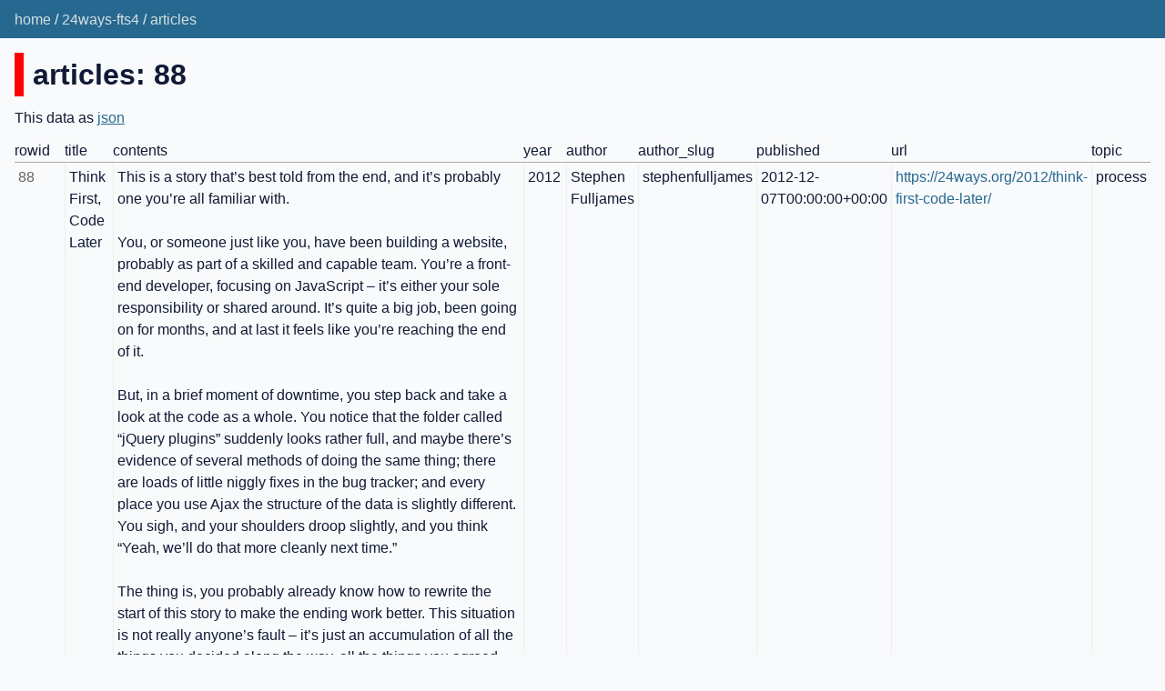

--- FILE ---
content_type: text/html; charset=utf-8
request_url: https://datasette-sqlite-fts4.datasette.io/24ways-fts4/articles/88
body_size: 5554
content:
<!DOCTYPE html>
<html>
<head>
    <title>24ways-fts4: articles</title>
    <link rel="stylesheet" href="/-/static/app.css?cead5a">
    <meta name="viewport" content="width=device-width, initial-scale=1, shrink-to-fit=no">

<link rel="alternate" type="application/json+datasette" href="https://datasette-sqlite-fts4.datasette.io/24ways-fts4/articles/88.json"><style>
@media only screen and (max-width: 576px) {

    .rows-and-columns td:nth-of-type(1):before { content: "rowid"; }

    .rows-and-columns td:nth-of-type(2):before { content: "title"; }

    .rows-and-columns td:nth-of-type(3):before { content: "contents"; }

    .rows-and-columns td:nth-of-type(4):before { content: "year"; }

    .rows-and-columns td:nth-of-type(5):before { content: "author"; }

    .rows-and-columns td:nth-of-type(6):before { content: "author_slug"; }

    .rows-and-columns td:nth-of-type(7):before { content: "published"; }

    .rows-and-columns td:nth-of-type(8):before { content: "url"; }

    .rows-and-columns td:nth-of-type(9):before { content: "topic"; }

}
</style>
</head>
<body class="row db-24ways-fts4-a69e70 table-articles">
<div class="not-footer">
<header><nav>
    <p class="crumbs">
        <a href="/">home</a> /
        <a href="/24ways-fts4">24ways-fts4</a> /
        <a href="/24ways-fts4/articles">articles</a>
    </p>
    
    
    

</nav></header>



    



<section class="content">

<h1 style="padding-left: 10px; border-left: 10px solid #ff0000">articles: 88</h1>




<p>This data as <a href="/24ways-fts4/articles/88.json">json</a></p>


<div class="table-wrapper">
    <table class="rows-and-columns">
        <thead>
            <tr>
                
                    <th class="col-rowid" scope="col" data-column="rowid" data-column-type="integer" data-column-not-null="0" data-is-pk="1">
                        
                            rowid
                        
                    </th>
                
                    <th class="col-title" scope="col" data-column="title" data-column-type="text" data-column-not-null="0" data-is-pk="0">
                        
                            title
                        
                    </th>
                
                    <th class="col-contents" scope="col" data-column="contents" data-column-type="text" data-column-not-null="0" data-is-pk="0">
                        
                            contents
                        
                    </th>
                
                    <th class="col-year" scope="col" data-column="year" data-column-type="text" data-column-not-null="0" data-is-pk="0">
                        
                            year
                        
                    </th>
                
                    <th class="col-author" scope="col" data-column="author" data-column-type="text" data-column-not-null="0" data-is-pk="0">
                        
                            author
                        
                    </th>
                
                    <th class="col-author_slug" scope="col" data-column="author_slug" data-column-type="text" data-column-not-null="0" data-is-pk="0">
                        
                            author_slug
                        
                    </th>
                
                    <th class="col-published" scope="col" data-column="published" data-column-type="text" data-column-not-null="0" data-is-pk="0">
                        
                            published
                        
                    </th>
                
                    <th class="col-url" scope="col" data-column="url" data-column-type="text" data-column-not-null="0" data-is-pk="0">
                        
                            url
                        
                    </th>
                
                    <th class="col-topic" scope="col" data-column="topic" data-column-type="text" data-column-not-null="0" data-is-pk="0">
                        
                            topic
                        
                    </th>
                
            </tr>
        </thead>
        <tbody>
        
            <tr>
                
                    <td class="col-rowid type-int">88</td>
                
                    <td class="col-title type-str">Think First, Code Later</td>
                
                    <td class="col-contents type-str">This is a story that’s best told from the end, and it’s probably one you’re all familiar with.

You, or someone just like you, have been building a website, probably as part of a skilled and capable team. You’re a front-end developer, focusing on JavaScript – it’s either your sole responsibility or shared around. It’s quite a big job, been going on for months, and at last it feels like you’re reaching the end of it.

But, in a brief moment of downtime, you step back and take a look at the code as a whole. You notice that the folder called “jQuery plugins” suddenly looks rather full, and maybe there’s evidence of several methods of doing the same thing; there are loads of little niggly fixes in the bug tracker; and every place you use Ajax the structure of the data is slightly different. You sigh, and your shoulders droop slightly, and you think “Yeah, we’ll do that more cleanly next time.”

The thing is, you probably already know how to rewrite the start of this story to make the ending work better. This situation is not really anyone’s fault – it’s just an accumulation of all the things you decided along the way, all the things you agreed you’d fix later that have disappeared into the black hole of technical debt, and accomodating all the “can we just…?” requests from around the team and the client.

So, the solution to this is easy, right? More interminable planning meetings, more tightly controlled and documented specifications, less freedom to innovate, to try out new ideas and enjoy what you’re doing.

Wait, that sounds even less fun than the old way.

Minimum viable planning

Actually, planning and specifications are exactly what you need, but the way you go about them can make a real difference, both to the quality of your code, and the quality of your life as a developer. It can be as simple as being a little more thoughtful before starting on any new piece of functionality. Involve your whole team if possible, or at least those working on what you’re doing. Canvass opinions and work out what the solution to the problem might look like first, rather than coding speculatively to find out.

There are easy ways you can get into this habit of putting the thought and design up front, and it doesn’t have to mean spending more time on the project as a whole. It also doesn’t have to result in reams of functional specifications. Instead, let the code itself form the specification.

As JavaScript applications become more complex, unit testing is becoming ever more important. So embrace it, whether you prefer QUnit, or Mocha, or any of the other JavaScript testing frameworks out there. The TDD (or test-driven development) pattern is all about writing the tests first and then writing functional code to pass those tests; or, if you prefer, code that meets the specification given by the tests.

Sounds like a hassle at first, but once you get into the rhythm of it you should find that the time spent writing tests up front is no greater, and often significantly less, than the time you would have spent fixing bugs afterwards.

If what you’re working on requires an API between client and server (usually Ajax but this can apply to any method of sending or receiving data) then spend a bit of time with the back-end developer to design the data contracts, before either of you cut any code. Work out what the API endpoints are going to be, and what the data structure you’ll get back from a certain endpoint looks like. A mock JSON object documented on a wiki is enough and it can be atomic. Don’t worry about planning the entire project at once, just plan enough to get on with your current tasks.

Definition in this way doesn’t have to make your API immutable – change is still fine – but if you know roughly where you’re heading, then not only can your team’s efforts become more parallel, but you’re far more likely to have an easier time making it all work. And again, you have a specification – the shape of the data – to write your JavaScript against.

Putting everything together, you end up with a logical flow of development, from the specification agreed with the client (your backlog), to the specification agreed with your team (the API contract design), to the specification agreed with your code (your unit tests). Hopefully, there will be ample clues in all of this to inform your front-end library choices, because by then you should have a better picture of what you’re going to need.

What the framework?

As a JavaScript developer predominantly, these are the choices I’m particularly interested in – how and why you use JavaScript libraries and frameworks, both what you expect from them and what you actually get.

If we look back at how web development, and specifically JavaScript development has progressed – from the earliest days of using lines and lines of Dreamweaver code-barf to make an image rollover effect, to today’s large frameworks that handle working with the DOM, Ajax communication and visual effects all in one hit – the purpose of it is clear: to smooth over the inconsistent bumps between browsers and give a solid, reliable, predictable base on which to put our desired functionality.

Understanding what we expect the language as a specification to do, and matching that to what we observe browsers actually doing, and then smoothing out the differences, is a big job. Since the language and the implementations are also changing as we go along, it also feels like a never-ending job. So make full use of this valuable effort. Use jQuery or YUI or anything else you’re comfortable with, but it still pays to think early on about what you need your library to do and what the best choice is to meet that need.

I’ve come in to projects as a fixer and found, to take a recent example, that jQuery UI was being used just to provide a date picker and a modal effect. That’s a lot of code weight to provide two fairly simple pieces of functionality that could easily be covered by smaller plugins. Which isn’t to say that jQuery UI itself is a bad choice, but I could see that it had been included late on just to do those things, whereas a more considered approach would have been to put the library in early and use it more universally.

There are other choices, too. If you automatically throw in jQuery (or whatever your favourite main library is) to a small site with limited functionality, you might only touch a tiny fraction of its scope. In my own development I started looking at what I actually needed from a JavaScript library. For a simple project like What the Framework?, all jQuery needed to do was listen for .ready() and then perform some light DOM selection before handing over to a client-side MVC framework. So perhaps there was another way to go about this while still avoiding the cross-browser headaches.

Deleting jQuery

But the jQuery pattern is compelling and familiar. And once you’re comfortable with something, it’s a bit of an effort to force yourself out of that comfort zone and learn. But looking back at my whole career, I realised that I’ve relearned pretty much everything I do, probably several times, since I started out. So it’s worth keeping in mind that learning and trying new things is how development has advanced to where it is now, and how it will keep advancing in the future.

In the end this lead me to Ender, which is billed as an NPM-style package manager for the browser, letting you search for and manage small, loosely coupled modules and their dependencies, and compile them to one file with a common API.

For What the Framework I ended up with a set of DOM tools, Underscore and Knockout, all minified into 25kb of JavaScript. This compares really well with 32kb minified for jQuery on its own, and Ender’s use of the dollar variable and the jQuery-like syntax in many modules makes switching over a low-friction experience.

On more complex projects, where you’re really going to use all the features of something like jQuery, but want to minimise the loading of other dependencies when you don’t need them, I’ve recently started looking at Jam. This uses the RequireJS pattern to compile commonly used code into a library file and then manage dependencies and bring in others on a per-page basis depending on how you need it. Again, it all comes down to thinking about what you need and using it only when you need it. And the configurability of tools like Ender or Jam allow you to be responsive to changing requirements as your project grows.

There is no right answer

That’s not to say this way of working automatically makes things easier. It doesn’t. On a large, long-running project or one where future functionality is unknown, it’s still hard to predict and plan for everything – at least until crystal balls as a service come about. But by including strong engineering practices in your front-end, and trying to minimise technical debt, you’re at least giving yourself a decent safety net to guard against the “can we just…?” tendencies that are a fact of life.

So, really, this is not an advocation of using a particular technology or framework, because I can’t tell you what works for you or your team. But what I can tell you is that working this way round has done wonders for my productivity and enthusiasm, both for code quality and for trying out new libraries. Give it a go, you might like it!</td>
                
                    <td class="col-year type-str">2012</td>
                
                    <td class="col-author type-str">Stephen Fulljames</td>
                
                    <td class="col-author_slug type-str">stephenfulljames</td>
                
                    <td class="col-published type-str">2012-12-07T00:00:00+00:00</td>
                
                    <td class="col-url type-str"><a href="https://24ways.org/2012/think-first-code-later/">https://24ways.org/2012/think-first-code-later/</a></td>
                
                    <td class="col-topic type-str">process</td>
                
            </tr>
        
        </tbody>
    </table>
</div>





</section>
</div>
<footer class="ft">Powered by <a href="https://datasette.io/" title="Datasette v0.61.1">Datasette</a>
&middot; Queries took 0.737ms
</footer>

<script>
document.body.addEventListener('click', (ev) => {
    /* Close any open details elements that this click is outside of */
    var target = ev.target;
    var detailsClickedWithin = null;
    while (target && target.tagName != 'DETAILS') {
        target = target.parentNode;
    }
    if (target && target.tagName == 'DETAILS') {
        detailsClickedWithin = target;
    }
    Array.from(document.getElementsByTagName('details')).filter(
        (details) => details.open && details != detailsClickedWithin
    ).forEach(details => details.open = false);
});
</script>



<!-- Templates considered: row-24ways-fts4-a69e70-articles.html, *row.html -->
</body>
</html>